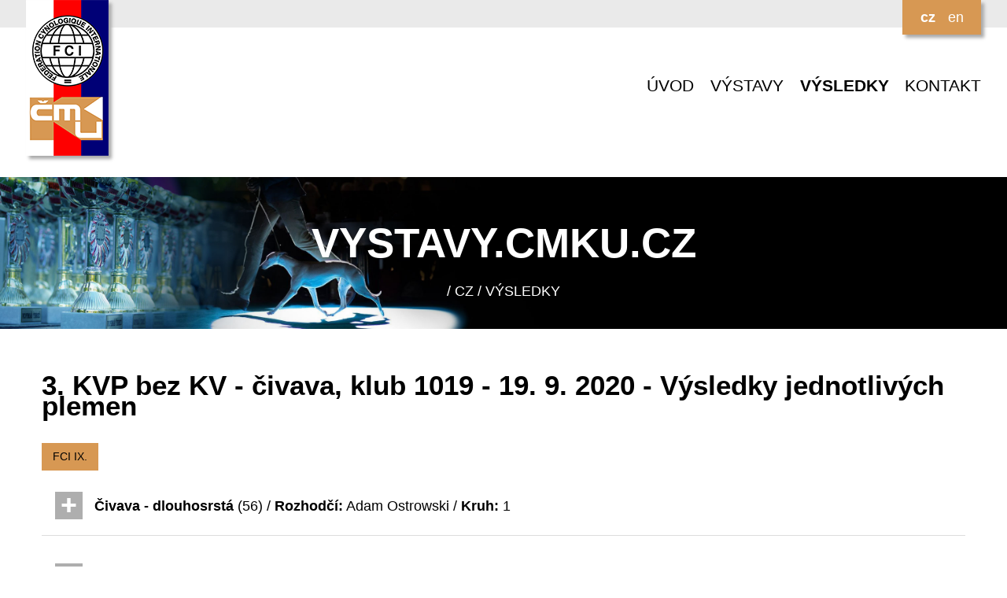

--- FILE ---
content_type: text/html; charset=UTF-8
request_url: https://vystavy.cmku.cz/cz/vysledky/vysledky-plemena/24413&skupina=10
body_size: 4928
content:
<!DOCTYPE html>
<html lang="cs">
<head>
    <title>ČMKU VÝSTAVY</title>
    <meta charset="UTF-8">
    <link rel="shortcut icon" type="image/x-icon" href="/favicon.ico" />
    <meta name="viewport" content="width=device-width, initial-scale=1.0">
    <meta name="keywords" content="" />
    <meta name="description" content="" />
    <link rel="shortcut icon" href="/img/favicon.ico">
    <link rel="stylesheet" href="https://use.fontawesome.com/releases/v5.6.3/css/all.css" integrity="sha384-UHRtZLI+pbxtHCWp1t77Bi1L4ZtiqrqD80Kn4Z8NTSRyMA2Fd33n5dQ8lWUE00s/" crossorigin="anonymous">
    <link href="https://fonts.googleapis.com/css?family=Open+sans&amp;subset=latin-ext" rel="stylesheet">
    <link href="/css/lightbox.css" rel="stylesheet">
    <link href="/css/mobile.css" rel="stylesheet">
    <link media="only screen and (min-width: 640px)" href="/css/tablet.css" rel="stylesheet">
    <link media="only screen and (min-width: 800px)" href="/css/desktop.css" rel="stylesheet">
    <link rel="stylesheet" href="/css/jquery-ui.css" type="text/css" media="all" />
    <script src="/js/jquery.min.js"></script>
    <script src="/js/jquery-ui.min.js"></script>
    <script src="/js/lightbox.min.js"></script>
</head>
<body>

<div id="header">
    <div class="page">
        <img src="/img/cmku-logo.png" alt="ČMKU" id="logo" />
        <div id="languages">
            <a href="/cz/vysledky/vysledky-plemena/24413" class="lang_active">cz</a>
<a href="/en/vysledky/vysledky-plemena/24413">en</a>
        </div>
        <br class="clear" />
    </div>
</div>


<div id="menu">
<div class="page">
        <nav id="site-navigation">
            <label for="toggle-mobile-menu">&#9776;</label>
            <input id="toggle-mobile-menu" type="checkbox" />
            <ul id="main-menu">
                <li><a href="/cz/uvod">ÚVOD</a></li>
<li><a href="/cz/vystavy">VÝSTAVY</a></li>
<li><a href="/cz/vysledky" class="active">VÝSLEDKY</a></li>
<li><a href="/cz/kontakt">KONTAKT</a></li>
            </ul>
        </nav>
    </div>

</div>


<div id="graphic">
    <div class="page">
        <div class="nadpis">
<h1>vystavy.<strong>cmku.cz</strong></h1>
/ cz / VÝSLEDKY</div>
    </div>
</div>



<div class="content">
    <div class="page">
<h1>3. KVP bez KV - čivava, klub 1019 - 19. 9. 2020 - Výsledky jednotlivých plemen</h1>
<a href="/cz/vysledky/vysledky-plemena/24413&skupina=10" class="link color">FCI IX.</a><br /><div class="vysledky">
<dt><strong>Čivava - dlouhosrstá</strong> (56) / <strong>Rozhodčí:</strong> Adam Ostrowski / <strong>Kruh:</strong> 1</dt>
<dd><table class="tvysledky">
<tr>
<th>Katalog</th>
<th>Jméno psa</th>
<th>Chovatelská stanice</th>
<th>Třída</th>
<th>Majitel</th>
<th>Hodnocení</th>
</tr>
<tr><td>1</td><td class="nelam">Yuki <i class="fas fa-mars"></i></td><td class="nelam">Ave Bengal</td><td class="nelam">Třída štěňat</td><td>Jana Králíková <img src="/img/flags/cz.svg" class="flag" alt="CZ.svg" />
</td><td>VN1</td></tr><tr><td>2</td><td class="nelam">Crispin <i class="fas fa-mars"></i></td><td class="nelam">Valentine's Rose</td><td class="nelam">Třída dorostu</td><td>Kateřina Křivánková <img src="/img/flags/cz.svg" class="flag" alt="CZ.svg" />
</td><td>N2</td></tr><tr><td>3</td><td class="nelam">Master Love <i class="fas fa-mars"></i></td><td class="nelam">Platinum Kid</td><td class="nelam">Třída dorostu</td><td>Jekatěrina Baranova <img src="/img/flags/cz.svg" class="flag" alt="CZ.svg" />
</td><td>VN1</td></tr><tr><td>4</td><td class="nelam">Hektor of July <i class="fas fa-mars"></i></td><td class="nelam">Cia pod Vráží</td><td class="nelam">Třída mladých</td><td>Petra Kubecová <img src="/img/flags/cz.svg" class="flag" alt="CZ.svg" />
</td><td>V2</td></tr><tr><td>5</td><td class="nelam">Keep Shining <i class="fas fa-mars"></i></td><td class="nelam">Dancing angels</td><td class="nelam">Třída mladých</td><td>Blanka Saksová <img src="/img/flags/cz.svg" class="flag" alt="CZ.svg" />
</td><td>V3</td></tr><tr><td>6</td><td class="nelam">Nismo <i class="fas fa-mars"></i></td><td class="nelam">Leo Valentina</td><td class="nelam">Třída mladých</td><td>Leona Krýslová <img src="/img/flags/cz.svg" class="flag" alt="CZ.svg" />
</td><td>D</td></tr><tr><td>7</td><td class="nelam">Taste of Life <i class="fas fa-mars"></i></td><td class="nelam">Gold Saffron</td><td class="nelam">Třída mladých</td><td>Markéta Palmová <img src="/img/flags/cz.svg" class="flag" alt="CZ.svg" />
</td><td>VD4</td></tr><tr><td>8</td><td class="nelam">VICTORIUS RUSLAN  <i class="fas fa-mars"></i></td><td class="nelam">RADOSTNII ANGELGRAD</td><td class="nelam">Třída mladých</td><td>Tereza Hladíková <img src="/img/flags/cz.svg" class="flag" alt="CZ.svg" />
</td><td>ABS</td></tr><tr><td>9</td><td class="nelam">Victory Roman <i class="fas fa-mars"></i></td><td class="nelam">Radostnii Angelgrad</td><td class="nelam">Třída mladých</td><td>Klára Koudelová <img src="/img/flags/cz.svg" class="flag" alt="CZ.svg" />
</td><td>V1, CAJC, BOJ</td></tr><tr><td>10</td><td class="nelam">Fally <i class="fas fa-mars"></i></td><td class="nelam">ze  Smaragdové zahrádky</td><td class="nelam">Mezitřída</td><td>Nikola Musilova <img src="/img/flags/cz.svg" class="flag" alt="CZ.svg" />
</td><td>VD</td></tr><tr><td>11</td><td class="nelam">Platinum Kid <i class="fas fa-mars"></i></td><td class="nelam">Imperator</td><td class="nelam">Mezitřída</td><td>Jekatěrina Baranova <img src="/img/flags/cz.svg" class="flag" alt="CZ.svg" />
</td><td>V2, r.CAC</td></tr><tr><td>12</td><td class="nelam">Sharm Ljutim <i class="fas fa-mars"></i></td><td class="nelam">Mufasa</td><td class="nelam">Mezitřída</td><td>Markéta Palmová <img src="/img/flags/cz.svg" class="flag" alt="CZ.svg" />
</td><td>VD4</td></tr><tr><td>13</td><td class="nelam">Sobolir Vita <i class="fas fa-mars"></i></td><td class="nelam">Calvin Sweet Dream</td><td class="nelam">Mezitřída</td><td>Tereza Hladíková <img src="/img/flags/cz.svg" class="flag" alt="CZ.svg" />
</td><td>VD3</td></tr><tr><td>14</td><td class="nelam">Strong Ace  <i class="fas fa-mars"></i></td><td class="nelam">Emerald in Gold</td><td class="nelam">Mezitřída</td><td>Kristýna Sluková <img src="/img/flags/cz.svg" class="flag" alt="CZ.svg" />
</td><td>V1, CAC</td></tr><tr><td>15</td><td class="nelam">Amore Mio <i class="fas fa-mars"></i></td><td class="nelam">Secret of Angels</td><td class="nelam">Třída otevřená</td><td>Tereza Hladíková <img src="/img/flags/cz.svg" class="flag" alt="CZ.svg" />
</td><td>V1</td></tr><tr><td>16</td><td class="nelam">Anthony <i class="fas fa-mars"></i></td><td class="nelam">Fortuna d'Oro</td><td class="nelam">Třída otevřená</td><td>Andrea Nenko <img src="/img/flags/cz.svg" class="flag" alt="CZ.svg" />
</td><td>ABS</td></tr><tr><td>17</td><td class="nelam">Forward <i class="fas fa-mars"></i></td><td class="nelam">Terrenson Ross</td><td class="nelam">Třída otevřená</td><td>Klára Koudelová <img src="/img/flags/cz.svg" class="flag" alt="CZ.svg" />
</td><td>VD2</td></tr><tr><td>18</td><td class="nelam">Quentin <i class="fas fa-mars"></i></td><td class="nelam">Someone for All</td><td class="nelam">Třída otevřená</td><td>Dagmar Špátová <img src="/img/flags/cz.svg" class="flag" alt="CZ.svg" />
</td><td>VD3</td></tr><tr><td>19</td><td class="nelam">Edmundo <i class="fas fa-mars"></i></td><td class="nelam">De'Amishes</td><td class="nelam">Třída vítězů</td><td>David Kurucz <img src="/img/flags/cz.svg" class="flag" alt="CZ.svg" />
</td><td>V1, CAC, BOS, Nejlepší pes</td></tr><tr><td>20</td><td class="nelam">Charles <i class="fas fa-mars"></i></td><td class="nelam">z Olteckého pelíšku</td><td class="nelam">Třída vítězů</td><td>Tereza Hladíková <img src="/img/flags/cz.svg" class="flag" alt="CZ.svg" />
</td><td>V2, r.CAC</td></tr><tr><td>21</td><td class="nelam">Maffitan's <i class="fas fa-mars"></i></td><td class="nelam">Fabianho Junior</td><td class="nelam">Třída vítězů</td><td>Tereza Hladíková <img src="/img/flags/cz.svg" class="flag" alt="CZ.svg" />
</td><td>V3</td></tr><tr><td>22</td><td class="nelam">Falko Best <i class="fas fa-mars"></i></td><td class="nelam">Čokoládové štěstí</td><td class="nelam">Třída čestná</td><td>Zdeňka Semínová <img src="/img/flags/cz.svg" class="flag" alt="CZ.svg" />
</td><td>V1</td></tr><tr><td>23</td><td class="nelam">AIMY BIBI  <i class="fas fa-venus"></i></td><td class="nelam">ÚDOLÍ VRCHLICE</td><td class="nelam">Třída štěňat</td><td>Daniela Vokálková <img src="/img/flags/cz.svg" class="flag" alt="CZ.svg" />
</td><td>VN2</td></tr><tr><td>24</td><td class="nelam">SHARMEL SWEET CANDY <i class="fas fa-venus"></i></td><td class="nelam">Blessed Marvel</td><td class="nelam">Třída štěňat</td><td>Tereza Hladíková <img src="/img/flags/cz.svg" class="flag" alt="CZ.svg" />
</td><td>VN1</td></tr><tr><td>25</td><td class="nelam">Havana Sun <i class="fas fa-venus"></i></td><td class="nelam">z Brinellu</td><td class="nelam">Třída dorostu</td><td>Lenka Hinterhölzová <img src="/img/flags/cz.svg" class="flag" alt="CZ.svg" />
</td><td>N2</td></tr><tr><td>26</td><td class="nelam">Himalaya Harmony <i class="fas fa-venus"></i></td><td class="nelam">z Brinellu</td><td class="nelam">Třída dorostu</td><td>Ladislava Tesařová <img src="/img/flags/cz.svg" class="flag" alt="CZ.svg" />
</td><td>N</td></tr><tr><td>27</td><td class="nelam">I am Amore <i class="fas fa-venus"></i></td><td class="nelam">Bohemia Kevin</td><td class="nelam">Třída dorostu</td><td>Leona Krýslová <img src="/img/flags/cz.svg" class="flag" alt="CZ.svg" />
</td><td>N3</td></tr><tr><td>28</td><td class="nelam">I am Colo <i class="fas fa-venus"></i></td><td class="nelam">Bohemia Kevin</td><td class="nelam">Třída dorostu</td><td>Jana Vandělíková <img src="/img/flags/cz.svg" class="flag" alt="CZ.svg" />
</td><td>ABS</td></tr><tr><td>29</td><td class="nelam">INVECIBLE SPIRIT <i class="fas fa-venus"></i></td><td class="nelam">VINUGRINKA</td><td class="nelam">Třída dorostu</td><td>Jekatěrina Baranova <img src="/img/flags/cz.svg" class="flag" alt="CZ.svg" />
</td><td>N4</td></tr><tr><td>30</td><td class="nelam">LITTLE JEANNIE  <i class="fas fa-venus"></i></td><td class="nelam">SECRET OF ANGELS</td><td class="nelam">Třída dorostu</td><td>Tereza Hladíková <img src="/img/flags/cz.svg" class="flag" alt="CZ.svg" />
</td><td>VN1</td></tr><tr><td>31</td><td class="nelam">Vendy <i class="fas fa-venus"></i></td><td class="nelam">z Vrbických močálů</td><td class="nelam">Třída dorostu</td><td>Eva Vodrážková <img src="/img/flags/cz.svg" class="flag" alt="CZ.svg" />
</td><td>ABS</td></tr><tr><td>32</td><td class="nelam">Drama Constellation <i class="fas fa-venus"></i></td><td class="nelam">Saint Claire Chis</td><td class="nelam">Třída mladých</td><td>Klára Koudelová <img src="/img/flags/cz.svg" class="flag" alt="CZ.svg" />
</td><td>V4</td></tr><tr><td>33</td><td class="nelam">JELLY BEAN <i class="fas fa-venus"></i></td><td class="nelam">Leo Valentina</td><td class="nelam">Třída mladých</td><td>Leona Krýslová <img src="/img/flags/cz.svg" class="flag" alt="CZ.svg" />
</td><td>VD</td></tr><tr><td>34</td><td class="nelam">Keep Charming <i class="fas fa-venus"></i></td><td class="nelam">Dancing angels</td><td class="nelam">Třída mladých</td><td>Kristýna Kundrtová <img src="/img/flags/cz.svg" class="flag" alt="CZ.svg" />
</td><td>VD</td></tr><tr><td>35</td><td class="nelam">Philfort <i class="fas fa-venus"></i></td><td class="nelam">Karamboletta</td><td class="nelam">Třída mladých</td><td>David Kurucz <img src="/img/flags/cz.svg" class="flag" alt="CZ.svg" />
</td><td>V2</td></tr><tr><td>36</td><td class="nelam">Vellory Gina <i class="fas fa-venus"></i></td><td class="nelam">Gold Saffron</td><td class="nelam">Třída mladých</td><td>Markéta Palmová <img src="/img/flags/cz.svg" class="flag" alt="CZ.svg" />
</td><td>V1, CAJC</td></tr><tr><td>37</td><td class="nelam">Very NIce Via <i class="fas fa-venus"></i></td><td class="nelam">Ave Bengal</td><td class="nelam">Třída mladých</td><td>Jana Králíková <img src="/img/flags/cz.svg" class="flag" alt="CZ.svg" />
</td><td>V3</td></tr><tr><td>38</td><td class="nelam">Calsee <i class="fas fa-venus"></i></td><td class="nelam">Čokoládové štěstí</td><td class="nelam">Mezitřída</td><td>Zdeňka Semínová <img src="/img/flags/cz.svg" class="flag" alt="CZ.svg" />
</td><td>V1, CAC</td></tr><tr><td>39</td><td class="nelam">Diamond Lady <i class="fas fa-venus"></i></td><td class="nelam">Minha Alegria</td><td class="nelam">Mezitřída</td><td>Kristýna Sluková <img src="/img/flags/cz.svg" class="flag" alt="CZ.svg" />
</td><td>V2, r.CAC</td></tr><tr><td>40</td><td class="nelam">Flossie <i class="fas fa-venus"></i></td><td class="nelam">ze  Smaragdové zahrádky</td><td class="nelam">Mezitřída</td><td>Lenka Kučabová <img src="/img/flags/cz.svg" class="flag" alt="CZ.svg" />
</td><td>V3</td></tr><tr><td>41</td><td class="nelam">Ginger Ellie <i class="fas fa-venus"></i></td><td class="nelam">z Brinellu</td><td class="nelam">Mezitřída</td><td>Lenka Keprdová <img src="/img/flags/cz.svg" class="flag" alt="CZ.svg" />
</td><td>VD</td></tr><tr><td>42</td><td class="nelam">Gwen <i class="fas fa-venus"></i></td><td class="nelam">z Jinonické zahrady</td><td class="nelam">Mezitřída</td><td>Jana Karhanová <img src="/img/flags/cz.svg" class="flag" alt="CZ.svg" />
</td><td>VD4</td></tr><tr><td>43</td><td class="nelam">Hey Misty Day <i class="fas fa-venus"></i></td><td class="nelam">Divine Diamonds</td><td class="nelam">Mezitřída</td><td>Diana Šulcová <img src="/img/flags/cz.svg" class="flag" alt="CZ.svg" />
</td><td>ABS</td></tr><tr><td>44</td><td class="nelam">Neiwa <i class="fas fa-venus"></i></td><td class="nelam">Porta Cassovia</td><td class="nelam">Mezitřída</td><td>Alice Dolanska <img src="/img/flags/cz.svg" class="flag" alt="CZ.svg" />
</td><td>VD</td></tr><tr><td>45</td><td class="nelam">Caiwa <i class="fas fa-venus"></i></td><td class="nelam">Čokoládové štěstí</td><td class="nelam">Třída otevřená</td><td>Zdeňka Semínová <img src="/img/flags/cz.svg" class="flag" alt="CZ.svg" />
</td><td>V2, r.CAC</td></tr><tr><td>46</td><td class="nelam">Divine Rose <i class="fas fa-venus"></i></td><td class="nelam">Happy Gang</td><td class="nelam">Třída otevřená</td><td>Eva Vodrážková <img src="/img/flags/cz.svg" class="flag" alt="CZ.svg" />
</td><td>VD3</td></tr><tr><td>47</td><td class="nelam">Lily <i class="fas fa-venus"></i></td><td class="nelam">pod Bukovou horou</td><td class="nelam">Třída otevřená</td><td>Jana Kubelková <img src="/img/flags/cz.svg" class="flag" alt="CZ.svg" />
</td><td>VD4</td></tr><tr><td>48</td><td class="nelam">Růženka <i class="fas fa-venus"></i></td><td class="nelam">z Vrbických močálů</td><td class="nelam">Třída otevřená</td><td>Michaela Šturcová <img src="/img/flags/cz.svg" class="flag" alt="CZ.svg" />
</td><td>ABS</td></tr><tr><td>49</td><td class="nelam">Tomiko Aki <i class="fas fa-venus"></i></td><td class="nelam">Shiro Yuki</td><td class="nelam">Třída otevřená</td><td>Klára Koudelová <img src="/img/flags/cz.svg" class="flag" alt="CZ.svg" />
</td><td>V1, CAC, BOB, Nejlepší fena</td></tr><tr><td>50</td><td class="nelam">Xantypa <i class="fas fa-venus"></i></td><td class="nelam">Ramgad Moravia</td><td class="nelam">Třída otevřená</td><td>Dagmar Špátová <img src="/img/flags/cz.svg" class="flag" alt="CZ.svg" />
</td><td>VD</td></tr><tr><td>51</td><td class="nelam">Dream Queen <i class="fas fa-venus"></i></td><td class="nelam">Dancing angels</td><td class="nelam">Třída vítězů</td><td>Blanka Saksová <img src="/img/flags/cz.svg" class="flag" alt="CZ.svg" />
</td><td>V2, r.CAC</td></tr><tr><td>52</td><td class="nelam">Chocomafia <i class="fas fa-venus"></i></td><td class="nelam">Tiffany Gold</td><td class="nelam">Třída vítězů</td><td>Klára Koudelová <img src="/img/flags/cz.svg" class="flag" alt="CZ.svg" />
</td><td>V1, CAC</td></tr><tr><td>53</td><td class="nelam">Special Guest <i class="fas fa-venus"></i></td><td class="nelam">Marigold</td><td class="nelam">Třída vítězů</td><td>Petra Kubecová <img src="/img/flags/cz.svg" class="flag" alt="CZ.svg" />
</td><td>V3</td></tr><tr><td>54</td><td class="nelam">Amálka <i class="fas fa-venus"></i></td><td class="nelam">Čokoládové štěstí</td><td class="nelam">Třída veteránů</td><td>Zdeňka Semínová <img src="/img/flags/cz.svg" class="flag" alt="CZ.svg" />
</td><td>V1, BOV</td></tr><tr><td>55</td><td class="nelam">Chikita <i class="fas fa-venus"></i></td><td class="nelam">z Grandorfa</td><td class="nelam">Třída veteránů</td><td>Jarmila Veletová <img src="/img/flags/cz.svg" class="flag" alt="CZ.svg" />
</td><td>VD2</td></tr><tr><td>56</td><td class="nelam">Lamborgina Cromwell <i class="fas fa-venus"></i></td><td class="nelam">Corte de Ibara</td><td class="nelam">Třída veteránů</td><td>Jana Vandělíková <img src="/img/flags/cz.svg" class="flag" alt="CZ.svg" />
</td><td>ABS</td></tr></table>
</dd>
</div>
<div class="vysledky">
<dt><strong>Čivava - krátkosrstá</strong> (49) / <strong>Rozhodčí:</strong> Adam Ostrowski / <strong>Kruh:</strong> 2</dt>
<dd><table class="tvysledky">
<tr>
<th>Katalog</th>
<th>Jméno psa</th>
<th>Chovatelská stanice</th>
<th>Třída</th>
<th>Majitel</th>
<th>Hodnocení</th>
</tr>
<tr><td>57</td><td class="nelam">Retiens La Nuit  <i class="fas fa-mars"></i></td><td class="nelam">Des Greines De Stars</td><td class="nelam">Třída dorostu</td><td>Iva Vilišová <img src="/img/flags/cz.svg" class="flag" alt="CZ.svg" />
</td><td>VN1</td></tr><tr><td>58</td><td class="nelam">Eagle Flying In a St <i class="fas fa-mars"></i></td><td class="nelam">z Dědinského valu</td><td class="nelam">Třída mladých</td><td>Jana Králíková <img src="/img/flags/cz.svg" class="flag" alt="CZ.svg" />
</td><td>V1, CAJC</td></tr><tr><td>59</td><td class="nelam">Lucas <i class="fas fa-mars"></i></td><td class="nelam">ze Žvahova podhradí</td><td class="nelam">Třída mladých</td><td>Markéta Palmová <img src="/img/flags/cz.svg" class="flag" alt="CZ.svg" />
</td><td>V2</td></tr><tr><td>60</td><td class="nelam">Tweety <i class="fas fa-mars"></i></td><td class="nelam">Special guest</td><td class="nelam">Třída mladých</td><td>Barbora Nedorostová <img src="/img/flags/cz.svg" class="flag" alt="CZ.svg" />
</td><td>VD3</td></tr><tr><td>61</td><td class="nelam">Xi Xao <i class="fas fa-mars"></i></td><td class="nelam">Gold Saffron</td><td class="nelam">Třída mladých</td><td>Romana Bilá <img src="/img/flags/cz.svg" class="flag" alt="CZ.svg" />
</td><td>VD4</td></tr><tr><td>62</td><td class="nelam">Raico Roll <i class="fas fa-mars"></i></td><td class="nelam">Gold Saffron</td><td class="nelam">Mezitřída</td><td>Markéta Palmová <img src="/img/flags/cz.svg" class="flag" alt="CZ.svg" />
</td><td>V1, CAC</td></tr><tr><td>63</td><td class="nelam">Šmudla <i class="fas fa-mars"></i></td><td class="nelam">z Vrbických močálů</td><td class="nelam">Mezitřída</td><td>Barbora Mrkvičková <img src="/img/flags/cz.svg" class="flag" alt="CZ.svg" />
</td><td>VD3</td></tr><tr><td>64</td><td class="nelam">Uggo Bibi <i class="fas fa-mars"></i></td><td class="nelam">Údolí Vrchlice</td><td class="nelam">Mezitřída</td><td>Daniela Vokálková <img src="/img/flags/cz.svg" class="flag" alt="CZ.svg" />
</td><td>VD2</td></tr><tr><td>65</td><td class="nelam">Eclipse <i class="fas fa-mars"></i></td><td class="nelam">Vida Perra</td><td class="nelam">Třída otevřená</td><td>Lenka Veverková <img src="/img/flags/cz.svg" class="flag" alt="CZ.svg" />
</td><td>VD2</td></tr><tr><td>66</td><td class="nelam">Xerxes <i class="fas fa-mars"></i></td><td class="nelam">Ramgad Moravia</td><td class="nelam">Třída otevřená</td><td>Dagmar Špátová <img src="/img/flags/cz.svg" class="flag" alt="CZ.svg" />
</td><td>VD1</td></tr><tr><td>67</td><td class="nelam">Fujistar for Angels <i class="fas fa-mars"></i></td><td class="nelam">s Lipetskih Ozer</td><td class="nelam">Třída vítězů</td><td>Blanka Saksová <img src="/img/flags/cz.svg" class="flag" alt="CZ.svg" />
</td><td>V3</td></tr><tr><td>68</td><td class="nelam">Hold Me Tight <i class="fas fa-mars"></i></td><td class="nelam">Mystic Miracle</td><td class="nelam">Třída vítězů</td><td>Johana Srbová <img src="/img/flags/cz.svg" class="flag" alt="CZ.svg" />
</td><td>V1, CAC, BOB, Nejlepší pes</td></tr><tr><td>69</td><td class="nelam">Iristar  <i class="fas fa-mars"></i></td><td class="nelam">Black Knight</td><td class="nelam">Třída vítězů</td><td>Daniela Vokálková <img src="/img/flags/cz.svg" class="flag" alt="CZ.svg" />
</td><td>V2, r.CAC</td></tr><tr><td>70</td><td class="nelam">Barbar Conan <i class="fas fa-mars"></i></td><td class="nelam">Zuzanin raj</td><td class="nelam">Třída veteránů</td><td>Zdeňka Semínová <img src="/img/flags/cz.svg" class="flag" alt="CZ.svg" />
</td><td>V1, BOV</td></tr><tr><td>71</td><td class="nelam">Charlotte <i class="fas fa-venus"></i></td><td class="nelam">Best of  Bohemia</td><td class="nelam">Třída štěňat</td><td>Kristýna Kundrtová <img src="/img/flags/cz.svg" class="flag" alt="CZ.svg" />
</td><td>VN2</td></tr><tr><td>72</td><td class="nelam">Cherry <i class="fas fa-venus"></i></td><td class="nelam">Best of  Bohemia</td><td class="nelam">Třída štěňat</td><td>Kristýna Kundrtová <img src="/img/flags/cz.svg" class="flag" alt="CZ.svg" />
</td><td>VN1</td></tr><tr><td>73</td><td class="nelam">Jean <i class="fas fa-venus"></i></td><td class="nelam">Best of  Bohemia</td><td class="nelam">Třída štěňat</td><td>Ilona Janečková <img src="/img/flags/cz.svg" class="flag" alt="CZ.svg" />
</td><td>N4</td></tr><tr><td>74</td><td class="nelam">Klarisa <i class="fas fa-venus"></i></td><td class="nelam">Ruby Angel</td><td class="nelam">Třída štěňat</td><td>Romana Bilá <img src="/img/flags/cz.svg" class="flag" alt="CZ.svg" />
</td><td>VN3</td></tr><tr><td>75</td><td class="nelam">LARA LIGHT OF YOU <i class="fas fa-venus"></i></td><td class="nelam">VINUGRINKA</td><td class="nelam">Třída dorostu</td><td>Jarmila Chudobová <img src="/img/flags/cz.svg" class="flag" alt="CZ.svg" />
</td><td>VN1</td></tr><tr><td>76</td><td class="nelam">A Piece of My Heart <i class="fas fa-venus"></i></td><td class="nelam">Saint Claire Chis</td><td class="nelam">Třída mladých</td><td>Klára Koudelová <img src="/img/flags/cz.svg" class="flag" alt="CZ.svg" />
</td><td>V2</td></tr><tr><td>77</td><td class="nelam">Bubble <i class="fas fa-venus"></i></td><td class="nelam">Born to be Star</td><td class="nelam">Třída mladých</td><td>Šárka Součková <img src="/img/flags/cz.svg" class="flag" alt="CZ.svg" />
</td><td>VD3</td></tr><tr><td>78</td><td class="nelam">Chalkiopé of Celine <i class="fas fa-venus"></i></td><td class="nelam">Cia pod Vráží</td><td class="nelam">Třída mladých</td><td>Stanislava Drahovská <img src="/img/flags/cz.svg" class="flag" alt="CZ.svg" />
</td><td>VD4</td></tr><tr><td>79</td><td class="nelam">I'am a Gold Digger <i class="fas fa-venus"></i></td><td class="nelam">Divine Diamonds</td><td class="nelam">Třída mladých</td><td>Diana Šulcová <img src="/img/flags/cz.svg" class="flag" alt="CZ.svg" />
</td><td>ABS</td></tr><tr><td>80</td><td class="nelam">J'adore Dior <i class="fas fa-venus"></i></td><td class="nelam">Dancing angels</td><td class="nelam">Třída mladých</td><td>Blanka Saksová <img src="/img/flags/cz.svg" class="flag" alt="CZ.svg" />
</td><td>V1, CAJC, BOJ</td></tr><tr><td>81</td><td class="nelam">Jessica <i class="fas fa-venus"></i></td><td class="nelam">Dancing angels</td><td class="nelam">Třída mladých</td><td>Ivana Součková <img src="/img/flags/cz.svg" class="flag" alt="CZ.svg" />
</td><td>VD</td></tr><tr><td>82</td><td class="nelam">Ammeron <i class="fas fa-venus"></i></td><td class="nelam">Celest</td><td class="nelam">Mezitřída</td><td>Jarmila Chudobová <img src="/img/flags/cz.svg" class="flag" alt="CZ.svg" />
</td><td>VD3</td></tr><tr><td>83</td><td class="nelam">Annalynne <i class="fas fa-venus"></i></td><td class="nelam">Fortuna d'Oro</td><td class="nelam">Mezitřída</td><td>Andrea Nenko <img src="/img/flags/cz.svg" class="flag" alt="CZ.svg" />
</td><td>ABS</td></tr><tr><td>84</td><td class="nelam">Dilia <i class="fas fa-venus"></i></td><td class="nelam">Gabrik Mystic</td><td class="nelam">Mezitřída</td><td>Jana Kordíková <img src="/img/flags/cz.svg" class="flag" alt="CZ.svg" />
</td><td>VD2</td></tr><tr><td>85</td><td class="nelam">Lolitta <i class="fas fa-venus"></i></td><td class="nelam">z Olteckého pelíšku</td><td class="nelam">Mezitřída</td><td>Iva Vilišová <img src="/img/flags/cz.svg" class="flag" alt="CZ.svg" />
</td><td>V1, CAC</td></tr><tr><td>86</td><td class="nelam">Melody di <i class="fas fa-venus"></i></td><td class="nelam">Branco Piccolo</td><td class="nelam">Mezitřída</td><td>Dagmar Špátová <img src="/img/flags/cz.svg" class="flag" alt="CZ.svg" />
</td><td>VD4</td></tr><tr><td>87</td><td class="nelam">Wallie Rikki Tikki <i class="fas fa-venus"></i></td><td class="nelam">Údolí Vrchlice</td><td class="nelam">Mezitřída</td><td>Daniela Vokálková <img src="/img/flags/cz.svg" class="flag" alt="CZ.svg" />
</td><td>D</td></tr><tr><td>88</td><td class="nelam">Winni RikkiTikki <i class="fas fa-venus"></i></td><td class="nelam">Údolí Vrchlice</td><td class="nelam">Mezitřída</td><td>Daniela Vokálková <img src="/img/flags/cz.svg" class="flag" alt="CZ.svg" />
</td><td>VD</td></tr><tr><td>89</td><td class="nelam">Zeta Jones <i class="fas fa-venus"></i></td><td class="nelam">Ramgad Moravia</td><td class="nelam">Mezitřída</td><td>Dagmar Špátová <img src="/img/flags/cz.svg" class="flag" alt="CZ.svg" />
</td><td>VD</td></tr><tr><td>90</td><td class="nelam">Dafy <i class="fas fa-venus"></i></td><td class="nelam">Gabrik Mystic</td><td class="nelam">Třída otevřená</td><td>Gabriela Kašparová <img src="/img/flags/cz.svg" class="flag" alt="CZ.svg" />
</td><td>VD</td></tr><tr><td>91</td><td class="nelam">Daisy <i class="fas fa-venus"></i></td><td class="nelam">Gabrik Mystic</td><td class="nelam">Třída otevřená</td><td>Gabriela Kašparová <img src="/img/flags/cz.svg" class="flag" alt="CZ.svg" />
</td><td>VD</td></tr><tr><td>92</td><td class="nelam">Holly <i class="fas fa-venus"></i></td><td class="nelam">z Lomnické tvrze</td><td class="nelam">Třída otevřená</td><td>Jana Kubelková <img src="/img/flags/cz.svg" class="flag" alt="CZ.svg" />
</td><td>VD</td></tr><tr><td>93</td><td class="nelam">Kenzie Damastro <i class="fas fa-venus"></i></td><td class="nelam">Dombai</td><td class="nelam">Třída otevřená</td><td>Barbora Kofronova <img src="/img/flags/cz.svg" class="flag" alt="CZ.svg" />
</td><td>VD</td></tr><tr><td>94</td><td class="nelam">Nobbi Neil <i class="fas fa-venus"></i></td><td class="nelam">Kepris of My Soul</td><td class="nelam">Třída otevřená</td><td>Klára Koudelová <img src="/img/flags/cz.svg" class="flag" alt="CZ.svg" />
</td><td>V3</td></tr><tr><td>95</td><td class="nelam">Twiggi Bibi <i class="fas fa-venus"></i></td><td class="nelam">Údolí Vrchlice</td><td class="nelam">Třída otevřená</td><td>Johana Srbová <img src="/img/flags/cz.svg" class="flag" alt="CZ.svg" />
</td><td>V1, CAC, BOS, Nejlepší fena</td></tr><tr><td>96</td><td class="nelam">Ula Lula  <i class="fas fa-venus"></i></td><td class="nelam">Ammeron</td><td class="nelam">Třída otevřená</td><td>Jarmila Chudobová <img src="/img/flags/cz.svg" class="flag" alt="CZ.svg" />
</td><td>V2, r.CAC</td></tr><tr><td>97</td><td class="nelam">Venus <i class="fas fa-venus"></i></td><td class="nelam">Slunce Moravy</td><td class="nelam">Třída otevřená</td><td>Radek Veselý <img src="/img/flags/cz.svg" class="flag" alt="CZ.svg" />
</td><td>VD</td></tr><tr><td>98</td><td class="nelam">White Snow <i class="fas fa-venus"></i></td><td class="nelam">Slunce Moravy</td><td class="nelam">Třída otevřená</td><td>Radek Veselý <img src="/img/flags/cz.svg" class="flag" alt="CZ.svg" />
</td><td>V4</td></tr><tr><td>99</td><td class="nelam">Xara <i class="fas fa-venus"></i></td><td class="nelam">Ramgad Moravia</td><td class="nelam">Třída otevřená</td><td>Dagmar Špátová <img src="/img/flags/cz.svg" class="flag" alt="CZ.svg" />
</td><td>VD</td></tr><tr><td>100</td><td class="nelam">Gimmi <i class="fas fa-venus"></i></td><td class="nelam">z Olteckého pelíšku</td><td class="nelam">Třída vítězů</td><td>Iva Vilišová <img src="/img/flags/cz.svg" class="flag" alt="CZ.svg" />
</td><td>V1, CAC</td></tr><tr><td>101</td><td class="nelam">Rozinka <i class="fas fa-venus"></i></td><td class="nelam">Čokoládové štěstí</td><td class="nelam">Třída vítězů</td><td>Zdeňka Semínová <img src="/img/flags/cz.svg" class="flag" alt="CZ.svg" />
</td><td>VD4</td></tr><tr><td>102</td><td class="nelam">Special guest <i class="fas fa-venus"></i></td><td class="nelam">Special guest</td><td class="nelam">Třída vítězů</td><td>Barbora Nedorostová <img src="/img/flags/cz.svg" class="flag" alt="CZ.svg" />
</td><td>V3</td></tr><tr><td>103</td><td class="nelam">Vanila <i class="fas fa-venus"></i></td><td class="nelam">Manor Bohemia</td><td class="nelam">Třída vítězů</td><td>Kristýna Kundrtová <img src="/img/flags/cz.svg" class="flag" alt="CZ.svg" />
</td><td>V2, r.CAC</td></tr><tr><td>104</td><td class="nelam">Jasmina <i class="fas fa-venus"></i></td><td class="nelam">spod Melichovej skaly</td><td class="nelam">Třída veteránů</td><td>Klára Koudelová <img src="/img/flags/cz.svg" class="flag" alt="CZ.svg" />
</td><td>V1</td></tr><tr><td>105</td><td class="nelam">I´M Periwinkle <i class="fas fa-venus"></i></td><td class="nelam">Mystic Miracle</td><td class="nelam">Třída čestná</td><td>Šárka Součková <img src="/img/flags/cz.svg" class="flag" alt="CZ.svg" />
</td><td>VD1</td></tr></table>
</dd>
</div>
<a href="/cz/vystavy/detail-vystavy/24413" class="button color"><i class="fas fa-trophy"></i>Zpět na detail výstavy</a>
<script type="text/javascript">
    $(".vysledky dd").hide();
    $(".vysledky dt").click(function () {
        $(this).next(".vysledky dd").slideToggle(250);
        $(this).toggleClass("expanded");
    });
</script>    </div>
</div>


<div id="footer">
    <div class="page">
        <div class="block">

        </div>
        <div class="block">

        </div>
        <div class="block">

        </div>
        <div class="block">

        </div>
        <br class="clear" />
    </div>
</div>

<div id="copyright">
    <div class="page">
        &copy; 2026 ČMKU
    </div>
</div>

</body>
</html>

--- FILE ---
content_type: text/css
request_url: https://vystavy.cmku.cz/css/desktop.css
body_size: -43
content:

#copyright {
padding-top: 5em; }

.content {
padding: 2em; }

.uvod {
margin-top: 1.5em;
font-size: 3.0em; }

.nadpis h1 {
font-size: 3.0em; }

#tmp {
margin-left: 60%; }

#graphic {
background-position: 0% 0%; }

.fotky {
width: 20%;
padding-top: 20%; }